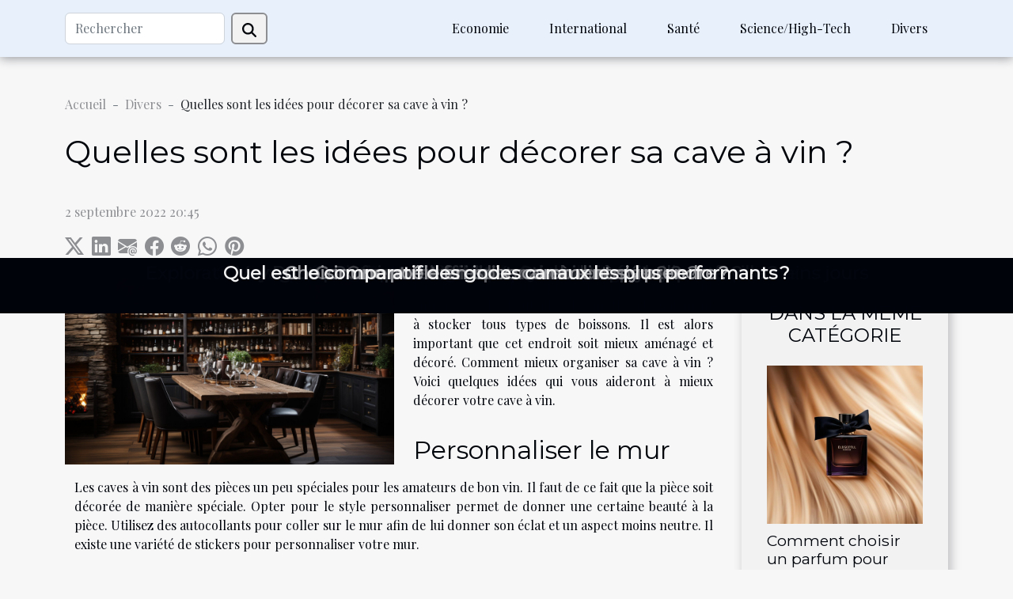

--- FILE ---
content_type: text/html; charset=UTF-8
request_url: https://australianopenlivescores.com/quelles-sont-les-idees-pour-decorer-sa-cave-a-vin
body_size: 7507
content:
<!DOCTYPE html>
    <html lang="fr">
<head>
    <meta charset="utf-8">
    <meta name="viewport" content="width=device-width, initial-scale=1">
    <title>Quelles sont les idées pour décorer sa cave à vin ?</title>
<meta name="description" content="">

<meta name="robots" content="follow,index" />
<link rel="icon" type="image/png" href="/favicon.png" />
    <link rel="stylesheet" href="/css/style2.css">
</head>
<body>
    <header>
    <div class="container-fluid d-flex justify-content-center">
        <nav class="navbar container navbar-expand-xl m-0 pt-3 pb-3">
            <div class="container-fluid">
                <button class="navbar-toggler" type="button" data-bs-toggle="collapse" data-bs-target="#navbarSupportedContent" aria-controls="navbarSupportedContent" aria-expanded="false" aria-label="Toggle navigation">
                    <svg xmlns="http://www.w3.org/2000/svg" fill="currentColor" class="bi bi-list" viewBox="0 0 16 16">
                        <path fill-rule="evenodd" d="M2.5 12a.5.5 0 0 1 .5-.5h10a.5.5 0 0 1 0 1H3a.5.5 0 0 1-.5-.5m0-4a.5.5 0 0 1 .5-.5h10a.5.5 0 0 1 0 1H3a.5.5 0 0 1-.5-.5m0-4a.5.5 0 0 1 .5-.5h10a.5.5 0 0 1 0 1H3a.5.5 0 0 1-.5-.5"></path>
                    </svg>
                </button>
                <div class="collapse navbar-collapse" id="navbarSupportedContent">
                    <form class="d-flex" role="search" method="get" action="/search">
    <input type="search" class="form-control"  name="q" placeholder="Rechercher" aria-label="Rechercher"  pattern=".*\S.*" required>
    <button type="submit" class="btn">
        <svg xmlns="http://www.w3.org/2000/svg" width="18px" height="18px" fill="currentColor" viewBox="0 0 512 512">
                    <path d="M416 208c0 45.9-14.9 88.3-40 122.7L502.6 457.4c12.5 12.5 12.5 32.8 0 45.3s-32.8 12.5-45.3 0L330.7 376c-34.4 25.2-76.8 40-122.7 40C93.1 416 0 322.9 0 208S93.1 0 208 0S416 93.1 416 208zM208 352a144 144 0 1 0 0-288 144 144 0 1 0 0 288z"/>
                </svg>
    </button>
</form>
                    <ul class="navbar-nav">
                                                    <li class="nav-item">
    <a href="/economie" class="nav-link">Economie</a>
    </li>
                                    <li class="nav-item">
    <a href="/international" class="nav-link">International</a>
    </li>
                                    <li class="nav-item">
    <a href="/sante" class="nav-link">Santé</a>
    </li>
                                    <li class="nav-item">
    <a href="/sciencehigh-tech" class="nav-link">Science/High-Tech</a>
    </li>
                                    <li class="nav-item">
    <a href="/divers" class="nav-link">Divers</a>
    </li>
                            </ul>
                </div>
            </div>
        </nav>
    </div> 
</header>
<div class="container">
        <nav aria-label="breadcrumb"
               style="--bs-breadcrumb-divider: '-';" >
            <ol class="breadcrumb">
                <li class="breadcrumb-item"><a href="/">Accueil</a></li>
                                    <li class="breadcrumb-item  active ">
                        <a href="/divers" title="Divers">Divers</a>                    </li>
                                <li class="breadcrumb-item">
                    Quelles sont les idées pour décorer sa cave à vin ?                </li>
            </ol>
        </nav>
    </div>
<div class="container-fluid">
    <main class="container sidebar-default mt-2">
        <div class="row">

                            <h1>
                    Quelles sont les idées pour décorer sa cave à vin ?                </h1>
            
            <fieldset><time datetime="2022-09-02 20:45:55">2 septembre 2022 20:45</time>                <ul>
                    <li><a href="https://twitter.com/share?url=https://australianopenlivescores.com/quelles-sont-les-idees-pour-decorer-sa-cave-a-vin&amp;text=Quelles sont les idées pour décorer sa cave à vin ?" rel="nofollow" target="_blank"><i class="social-twitter"></i></a></li>
                    <li><a href="https://www.linkedin.com/shareArticle?url=https://australianopenlivescores.com/quelles-sont-les-idees-pour-decorer-sa-cave-a-vin&amp;title=Quelles sont les idées pour décorer sa cave à vin ?" rel="nofollow" target="_blank"><i class="social-linkedin"></i></a></li>
                    <li><a href="mailto:?subject=Quelles sont les idées pour décorer sa cave à vin ?&amp;body=Quelles sont les idées pour décorer sa cave à vin ?: https://australianopenlivescores.com/quelles-sont-les-idees-pour-decorer-sa-cave-a-vin&quot;" rel="nofollow" target="_blank"><i class="social-mail"></i></a></li>
                    <li><a href="https://www.facebook.com/sharer.php?u=https://australianopenlivescores.com/quelles-sont-les-idees-pour-decorer-sa-cave-a-vin" rel="nofollow" target="_blank"><i class="social-facebook"></i></a></li>
                    <li><a href="https://reddit.com/submit?url=https://australianopenlivescores.com/quelles-sont-les-idees-pour-decorer-sa-cave-a-vin&amp;title=Quelles sont les idées pour décorer sa cave à vin ?" rel="nofollow" target="_blank"><i class="social-reddit"></i></a></li>
                    <li><a href="https://api.whatsapp.com/send?text=Quelles sont les idées pour décorer sa cave à vin ?&amp;https://australianopenlivescores.com/quelles-sont-les-idees-pour-decorer-sa-cave-a-vin" rel="nofollow" target="_blank"><i class="social-whatsapp"></i></a></li>
                    <li><a href="https://pinterest.com/pin/create/bookmarklet/?media=/images/quelles-sont-les-idees-pour-decorer-sa-cave-a-vin.jpeg&amp;url=https://australianopenlivescores.com/quelles-sont-les-idees-pour-decorer-sa-cave-a-vin&amp;is_video=0&amp;description=Quelles sont les idées pour décorer sa cave à vin ?" rel="nofollow" target="_blank"><i class="social-pinterest"></i></a></li>
            </ul></fieldset>
            <div class="col-lg-9 order-1 order-lg-2 col-12 main">
                <img class="img-fluid" src="/images/quelles-sont-les-idees-pour-decorer-sa-cave-a-vin.jpeg" alt="Quelles sont les idées pour décorer sa cave à vin ?">                                <article class="container main" ><div><p>La cave à vin est une pièce de la maison, où sont entreposées les bouteilles de vin. Il sert également à stocker tous types de boissons. Il est alors important que cet endroit soit mieux aménagé et décoré. Comment mieux organiser sa cave à vin&nbsp;? Voici quelques idées qui vous aideront à mieux décorer votre cave à vin.</p>
<h2 id="anchor_0">Personnaliser le mur&nbsp;</h2>
<p>Les caves à vin sont des pièces un peu spéciales pour les amateurs de bon vin. Il faut de ce fait que la pièce soit décorée de manière spéciale. Opter pour le style personnaliser permet de donner une certaine beauté à la pièce. Utilisez des autocollants pour coller sur le mur afin de lui donner son éclat et un aspect moins neutre. Il existe une variété de stickers pour personnaliser votre mur.&nbsp;</p>
<p>Choisissez&nbsp; ceux avec le visage ou des mains, car ils sont très tendance et permettent de mettre en valeur la pièce. Vous pouvez y ajouter des styles ou design pour rendre la pièce plus personnelle.&nbsp;</p>
<p>L’autocollant idéal qu'il vous faut pour personnaliser le mur de votre cave, <a href="https://lecoindesign.fr/">découvrez le ici</a> sur ce site web. C’est un choix idéal pour avoir une pièce digne du nom et mieux aérée.</p>
<h2 id="anchor_1">Éclairer la pièce</h2>
<p>Pour mieux réussir la décoration de votre pièce, vous devez y ajouter un bon éclairage. L’éclairage joue un rôle important dans la décoration de la cave à vin. Il faut choisir un bon éclairage afin de mettre en valeur la pièce.&nbsp;</p>
<p>Les lumières choisies doivent être doux et calmes, pas trop voyants. Elles auront pour but de donner un aspect plus sérieux à la pièce. Pas besoin d’en mettre partout dans la pièce. L’emplacement des lampes doit être bien réfléchi afin que l’effet soit remarquable.</p>
<p>Nous pouvons retenir que les caves à vin sont des endroits importants dans la maison. Il faut alors mieux les décorer afin de mettre en valeur cette pièce de la maison.</p><div></article>            </div>
            <aside class="col-lg-3 order-2 order-lg-2 col-12 aside-right">
                <div class="list-img-none">
                    <h2>Dans la même catégorie</h2>                            <section>
                    <figure><a href="/comment-choisir-un-parfum-pour-femmes-qui-reflete-votre-personnalite" title="Comment choisir un parfum pour femmes qui reflète votre personnalité?"><img class="img-fluid" src="/images/comment-choisir-un-parfum-pour-femmes-qui-reflete-votre-personnalite.jpeg" alt="Comment choisir un parfum pour femmes qui reflète votre personnalité?"></a></figure><figcaption>Comment choisir un parfum pour femmes qui reflète votre personnalité?</figcaption>                    <div>
                                                <h3><a href="/comment-choisir-un-parfum-pour-femmes-qui-reflete-votre-personnalite" title="Comment choisir un parfum pour femmes qui reflète votre personnalité?">Comment choisir un parfum pour femmes qui reflète votre personnalité?</a></h3>                    </div>
                </section>
                            <section>
                    <figure><a href="/planification-marketing-les-evenements-essentiels-a-ne-pas-manquer" title="Planification marketing : les événements essentiels à ne pas manquer"><img class="img-fluid" src="/images/planification-marketing-les-evenements-essentiels-a-ne-pas-manquer.jpeg" alt="Planification marketing : les événements essentiels à ne pas manquer"></a></figure><figcaption>Planification marketing : les événements essentiels à ne pas manquer</figcaption>                    <div>
                                                <h3><a href="/planification-marketing-les-evenements-essentiels-a-ne-pas-manquer" title="Planification marketing : les événements essentiels à ne pas manquer">Planification marketing : les événements essentiels à ne pas manquer</a></h3>                    </div>
                </section>
                            <section>
                    <figure><a href="/comment-maximiser-votre-profil-pour-des-rencontres-en-ligne-reussies-apres-50-ans" title="Comment maximiser votre profil pour des rencontres en ligne réussies après 50 ans ?"><img class="img-fluid" src="/images/comment-maximiser-votre-profil-pour-des-rencontres-en-ligne-reussies-apres-50-ans.jpg" alt="Comment maximiser votre profil pour des rencontres en ligne réussies après 50 ans ?"></a></figure><figcaption>Comment maximiser votre profil pour des rencontres en ligne réussies après 50 ans ?</figcaption>                    <div>
                                                <h3><a href="/comment-maximiser-votre-profil-pour-des-rencontres-en-ligne-reussies-apres-50-ans" title="Comment maximiser votre profil pour des rencontres en ligne réussies après 50 ans ?">Comment maximiser votre profil pour des rencontres en ligne réussies après 50 ans ?</a></h3>                    </div>
                </section>
                            <section>
                    <figure><a href="/quelle-est-limportance-du-poids-du-lin-dans-la-qualite-des-draps" title="Quelle est l&#039;importance du poids du lin dans la qualité des draps ?"><img class="img-fluid" src="/images/quelle-est-limportance-du-poids-du-lin-dans-la-qualite-des-draps.jpeg" alt="Quelle est l&#039;importance du poids du lin dans la qualité des draps ?"></a></figure><figcaption>Quelle est l'importance du poids du lin dans la qualité des draps ?</figcaption>                    <div>
                                                <h3><a href="/quelle-est-limportance-du-poids-du-lin-dans-la-qualite-des-draps" title="Quelle est l&#039;importance du poids du lin dans la qualité des draps ?">Quelle est l'importance du poids du lin dans la qualité des draps ?</a></h3>                    </div>
                </section>
                            <section>
                    <figure><a href="/avantages-de-choisir-les-services-de-navette-depuis-le-parking-aeroport-de-lyon" title="Avantages de choisir les services de navette depuis le parking aéroport de Lyon"><img class="img-fluid" src="/images/avantages-de-choisir-les-services-de-navette-depuis-le-parking-aeroport-de-lyon.jpeg" alt="Avantages de choisir les services de navette depuis le parking aéroport de Lyon"></a></figure><figcaption>Avantages de choisir les services de navette depuis le parking aéroport de Lyon</figcaption>                    <div>
                                                <h3><a href="/avantages-de-choisir-les-services-de-navette-depuis-le-parking-aeroport-de-lyon" title="Avantages de choisir les services de navette depuis le parking aéroport de Lyon">Avantages de choisir les services de navette depuis le parking aéroport de Lyon</a></h3>                    </div>
                </section>
                                    </div>
            </aside>
        </div>
        <section class="big-list">
        <div class="container">
            <h2>Similaire</h2>            <div class="row">
                                    <div class="col-12 col-lg-3 col-md-6 mb-4">
                        <figure><a href="/comment-choisir-un-parfum-pour-femmes-qui-reflete-votre-personnalite" title="Comment choisir un parfum pour femmes qui reflète votre personnalité?"><img class="img-fluid" src="/images/comment-choisir-un-parfum-pour-femmes-qui-reflete-votre-personnalite.jpeg" alt="Comment choisir un parfum pour femmes qui reflète votre personnalité?"></a></figure><figcaption>Comment choisir un parfum pour femmes qui reflète votre personnalité?</figcaption>                        <div>

                            <h3><a href="/comment-choisir-un-parfum-pour-femmes-qui-reflete-votre-personnalite" title="Comment choisir un parfum pour femmes qui reflète votre personnalité?">Comment choisir un parfum pour femmes qui reflète votre personnalité?</a></h3>

                            
                            <time datetime="2025-11-12 01:15:04">12 novembre 2025 01:15</time>                            <div>
Le choix d’un parfum pour femmes ne se limite pas à une simple question de préférence olfactive : il s’agit...</div>                                                    </div>
                    </div>
                                    <div class="col-12 col-lg-3 col-md-6 mb-4">
                        <figure><a href="/planification-marketing-les-evenements-essentiels-a-ne-pas-manquer" title="Planification marketing : les événements essentiels à ne pas manquer"><img class="img-fluid" src="/images/planification-marketing-les-evenements-essentiels-a-ne-pas-manquer.jpeg" alt="Planification marketing : les événements essentiels à ne pas manquer"></a></figure><figcaption>Planification marketing : les événements essentiels à ne pas manquer</figcaption>                        <div>

                            <h3><a href="/planification-marketing-les-evenements-essentiels-a-ne-pas-manquer" title="Planification marketing : les événements essentiels à ne pas manquer">Planification marketing : les événements essentiels à ne pas manquer</a></h3>

                            
                            <time datetime="2025-10-17 01:30:05">17 octobre 2025 01:30</time>                            <div>
La planification marketing est un levier incontournable pour garantir la réussite d’une stratégie...</div>                                                    </div>
                    </div>
                                    <div class="col-12 col-lg-3 col-md-6 mb-4">
                        <figure><a href="/comment-maximiser-votre-profil-pour-des-rencontres-en-ligne-reussies-apres-50-ans" title="Comment maximiser votre profil pour des rencontres en ligne réussies après 50 ans ?"><img class="img-fluid" src="/images/comment-maximiser-votre-profil-pour-des-rencontres-en-ligne-reussies-apres-50-ans.jpg" alt="Comment maximiser votre profil pour des rencontres en ligne réussies après 50 ans ?"></a></figure><figcaption>Comment maximiser votre profil pour des rencontres en ligne réussies après 50 ans ?</figcaption>                        <div>

                            <h3><a href="/comment-maximiser-votre-profil-pour-des-rencontres-en-ligne-reussies-apres-50-ans" title="Comment maximiser votre profil pour des rencontres en ligne réussies après 50 ans ?">Comment maximiser votre profil pour des rencontres en ligne réussies après 50 ans ?</a></h3>

                            
                            <time datetime="2025-09-25 10:14:08">25 septembre 2025 10:14</time>                            <div>
À l’ère du numérique, trouver l’amour ou de nouvelles amitiés après 50 ans n’a jamais été aussi accessible....</div>                                                    </div>
                    </div>
                                    <div class="col-12 col-lg-3 col-md-6 mb-4">
                        <figure><a href="/quelle-est-limportance-du-poids-du-lin-dans-la-qualite-des-draps" title="Quelle est l&#039;importance du poids du lin dans la qualité des draps ?"><img class="img-fluid" src="/images/quelle-est-limportance-du-poids-du-lin-dans-la-qualite-des-draps.jpeg" alt="Quelle est l&#039;importance du poids du lin dans la qualité des draps ?"></a></figure><figcaption>Quelle est l'importance du poids du lin dans la qualité des draps ?</figcaption>                        <div>

                            <h3><a href="/quelle-est-limportance-du-poids-du-lin-dans-la-qualite-des-draps" title="Quelle est l&#039;importance du poids du lin dans la qualité des draps ?">Quelle est l'importance du poids du lin dans la qualité des draps ?</a></h3>

                            
                            <time datetime="2025-09-19 20:33:48">19 septembre 2025 20:33</time>                            <div>
Le monde du linge de maison regorge de détails qui font toute la différence, et le poids du lin en fait...</div>                                                    </div>
                    </div>
                                    <div class="col-12 col-lg-3 col-md-6 mb-4">
                        <figure><a href="/avantages-de-choisir-les-services-de-navette-depuis-le-parking-aeroport-de-lyon" title="Avantages de choisir les services de navette depuis le parking aéroport de Lyon"><img class="img-fluid" src="/images/avantages-de-choisir-les-services-de-navette-depuis-le-parking-aeroport-de-lyon.jpeg" alt="Avantages de choisir les services de navette depuis le parking aéroport de Lyon"></a></figure><figcaption>Avantages de choisir les services de navette depuis le parking aéroport de Lyon</figcaption>                        <div>

                            <h3><a href="/avantages-de-choisir-les-services-de-navette-depuis-le-parking-aeroport-de-lyon" title="Avantages de choisir les services de navette depuis le parking aéroport de Lyon">Avantages de choisir les services de navette depuis le parking aéroport de Lyon</a></h3>

                            
                            <time datetime="2025-09-19 02:02:06">19 septembre 2025 02:02</time>                            <div>  
Voyager depuis l’aéroport de Lyon peut s’avérer stressant, surtout lorsqu’il s’agit de choisir le mode de...</div>                                                    </div>
                    </div>
                                    <div class="col-12 col-lg-3 col-md-6 mb-4">
                        <figure><a href="/comment-choisir-entre-cloture-en-bois-et-cloture-composite" title="Comment choisir entre clôture en bois et clôture composite ?"><img class="img-fluid" src="/images/comment-choisir-entre-cloture-en-bois-et-cloture-composite.jpeg" alt="Comment choisir entre clôture en bois et clôture composite ?"></a></figure><figcaption>Comment choisir entre clôture en bois et clôture composite ?</figcaption>                        <div>

                            <h3><a href="/comment-choisir-entre-cloture-en-bois-et-cloture-composite" title="Comment choisir entre clôture en bois et clôture composite ?">Comment choisir entre clôture en bois et clôture composite ?</a></h3>

                            
                            <time datetime="2025-09-01 00:48:03">1 septembre 2025 00:48</time>                            <div>
Choisir la clôture idéale pour son jardin peut sembler complexe face à la variété des matériaux disponibles...</div>                                                    </div>
                    </div>
                                    <div class="col-12 col-lg-3 col-md-6 mb-4">
                        <figure><a href="/maximiser-lespace-avec-le-style-industriel-pour-noel" title="Maximiser l&#039;espace avec le style industriel pour Noël"><img class="img-fluid" src="/images/maximiser-lespace-avec-le-style-industriel-pour-noel.jpeg" alt="Maximiser l&#039;espace avec le style industriel pour Noël"></a></figure><figcaption>Maximiser l'espace avec le style industriel pour Noël</figcaption>                        <div>

                            <h3><a href="/maximiser-lespace-avec-le-style-industriel-pour-noel" title="Maximiser l&#039;espace avec le style industriel pour Noël">Maximiser l'espace avec le style industriel pour Noël</a></h3>

                            
                            <time datetime="2025-08-14 09:56:07">14 août 2025 09:56</time>                            <div>
Quand les fêtes de fin d’année approchent, il devient souvent difficile d’optimiser l’espace tout en...</div>                                                    </div>
                    </div>
                                    <div class="col-12 col-lg-3 col-md-6 mb-4">
                        <figure><a href="/comment-choisir-les-meilleures-plantes-pour-votre-terrasse-urbaine" title="Comment choisir les meilleures plantes pour votre terrasse urbaine ?"><img class="img-fluid" src="/images/comment-choisir-les-meilleures-plantes-pour-votre-terrasse-urbaine.jpg" alt="Comment choisir les meilleures plantes pour votre terrasse urbaine ?"></a></figure><figcaption>Comment choisir les meilleures plantes pour votre terrasse urbaine ?</figcaption>                        <div>

                            <h3><a href="/comment-choisir-les-meilleures-plantes-pour-votre-terrasse-urbaine" title="Comment choisir les meilleures plantes pour votre terrasse urbaine ?">Comment choisir les meilleures plantes pour votre terrasse urbaine ?</a></h3>

                            
                            <time datetime="2025-08-06 09:56:05">6 août 2025 09:56</time>                            <div>
Aménager une terrasse urbaine verdoyante peut transformer un espace extérieur en véritable havre de paix,...</div>                                                    </div>
                    </div>
                                    <div class="col-12 col-lg-3 col-md-6 mb-4">
                        <figure><a href="/comment-reutiliser-les-chutes-de-carrelage-dans-vos-projets-diy" title="Comment réutiliser les chutes de carrelage dans vos projets DIY ?"><img class="img-fluid" src="/images/comment-reutiliser-les-chutes-de-carrelage-dans-vos-projets-diy.jpg" alt="Comment réutiliser les chutes de carrelage dans vos projets DIY ?"></a></figure><figcaption>Comment réutiliser les chutes de carrelage dans vos projets DIY ?</figcaption>                        <div>

                            <h3><a href="/comment-reutiliser-les-chutes-de-carrelage-dans-vos-projets-diy" title="Comment réutiliser les chutes de carrelage dans vos projets DIY ?">Comment réutiliser les chutes de carrelage dans vos projets DIY ?</a></h3>

                            
                            <time datetime="2025-07-23 11:16:07">23 juillet 2025 11:16</time>                            <div>
Redonner vie aux chutes de carrelage est une idée aussi créative qu’écologique. Au lieu de les jeter, il...</div>                                                    </div>
                    </div>
                                    <div class="col-12 col-lg-3 col-md-6 mb-4">
                        <figure><a href="/conseils-essentiels-pour-voyager-en-train-avec-votre-famille" title="Conseils essentiels pour voyager en train avec votre famille"><img class="img-fluid" src="/images/conseils-essentiels-pour-voyager-en-train-avec-votre-famille.jpeg" alt="Conseils essentiels pour voyager en train avec votre famille"></a></figure><figcaption>Conseils essentiels pour voyager en train avec votre famille</figcaption>                        <div>

                            <h3><a href="/conseils-essentiels-pour-voyager-en-train-avec-votre-famille" title="Conseils essentiels pour voyager en train avec votre famille">Conseils essentiels pour voyager en train avec votre famille</a></h3>

                            
                            <time datetime="2025-07-21 10:42:10">21 juillet 2025 10:42</time>                            <div>
Voyager en train avec sa famille offre une expérience unique, mêlant confort et découverte. Cependant,...</div>                                                    </div>
                    </div>
                                    <div class="col-12 col-lg-3 col-md-6 mb-4">
                        <figure><a href="/comment-choisir-sa-poupee-realiste-pour-une-experience-optimale" title="Comment choisir sa poupée réaliste pour une expérience optimale ?"><img class="img-fluid" src="/images/comment-choisir-sa-poupee-realiste-pour-une-experience-optimale.jpg" alt="Comment choisir sa poupée réaliste pour une expérience optimale ?"></a></figure><figcaption>Comment choisir sa poupée réaliste pour une expérience optimale ?</figcaption>                        <div>

                            <h3><a href="/comment-choisir-sa-poupee-realiste-pour-une-experience-optimale" title="Comment choisir sa poupée réaliste pour une expérience optimale ?">Comment choisir sa poupée réaliste pour une expérience optimale ?</a></h3>

                            
                            <time datetime="2025-06-18 10:02:08">18 juin 2025 10:02</time>                            <div>
Choisir une poupée réaliste constitue une étape passionnante, mais requiert une réflexion approfondie pour...</div>                                                    </div>
                    </div>
                                    <div class="col-12 col-lg-3 col-md-6 mb-4">
                        <figure><a href="/decouverte-des-tresors-de-luchon-une-guide-des-meilleures-activites-en-plein-air" title="Découverte des trésors de Luchon : une guide des meilleures activités en plein air"><img class="img-fluid" src="/images/decouverte-des-tresors-de-luchon-une-guide-des-meilleures-activites-en-plein-air.jpg" alt="Découverte des trésors de Luchon : une guide des meilleures activités en plein air"></a></figure><figcaption>Découverte des trésors de Luchon : une guide des meilleures activités en plein air</figcaption>                        <div>

                            <h3><a href="/decouverte-des-tresors-de-luchon-une-guide-des-meilleures-activites-en-plein-air" title="Découverte des trésors de Luchon : une guide des meilleures activités en plein air">Découverte des trésors de Luchon : une guide des meilleures activités en plein air</a></h3>

                            
                            <time datetime="2025-06-13 11:24:04">13 juin 2025 11:24</time>                            <div>
Nichée au cœur des Pyrénées, Luchon attire chaque année les passionnés de nature et d’aventure grâce à ses...</div>                                                    </div>
                    </div>
                                    <div class="col-12 col-lg-3 col-md-6 mb-4">
                        <figure><a href="/guide-complet-pour-choisir-et-poser-du-carrelage-exterieur" title="Guide complet pour choisir et poser du carrelage extérieur"><img class="img-fluid" src="/images/guide-complet-pour-choisir-et-poser-du-carrelage-exterieur.jpeg" alt="Guide complet pour choisir et poser du carrelage extérieur"></a></figure><figcaption>Guide complet pour choisir et poser du carrelage extérieur</figcaption>                        <div>

                            <h3><a href="/guide-complet-pour-choisir-et-poser-du-carrelage-exterieur" title="Guide complet pour choisir et poser du carrelage extérieur">Guide complet pour choisir et poser du carrelage extérieur</a></h3>

                            
                            <time datetime="2025-06-07 01:32:03">7 juin 2025 01:32</time>                            <div>
Le choix et la pose du carrelage extérieur transforment radicalement l’esthétique et la durabilité de vos...</div>                                                    </div>
                    </div>
                                    <div class="col-12 col-lg-3 col-md-6 mb-4">
                        <figure><a href="/comment-integrer-le-velours-dans-votre-garde-robe-quotidienne" title="Comment intégrer le velours dans votre garde-robe quotidienne"><img class="img-fluid" src="/images/comment-integrer-le-velours-dans-votre-garde-robe-quotidienne.jpg" alt="Comment intégrer le velours dans votre garde-robe quotidienne"></a></figure><figcaption>Comment intégrer le velours dans votre garde-robe quotidienne</figcaption>                        <div>

                            <h3><a href="/comment-integrer-le-velours-dans-votre-garde-robe-quotidienne" title="Comment intégrer le velours dans votre garde-robe quotidienne">Comment intégrer le velours dans votre garde-robe quotidienne</a></h3>

                            
                            <time datetime="2024-09-11 22:26:05">11 septembre 2024 22:26</time>                            <div>
La douceur du velours évoque instantanément le luxe et l'élégance. Intemporel, ce tissu riche et texturé a...</div>                                                    </div>
                    </div>
                                    <div class="col-12 col-lg-3 col-md-6 mb-4">
                        <figure><a href="/exploration-des-previsions-astrologiques-pour-la-balance-dans-les-prochains-jours" title="Exploration des prévisions astrologiques pour la Balance dans les prochains jours"><img class="img-fluid" src="/images/exploration-des-previsions-astrologiques-pour-la-balance-dans-les-prochains-jours.jpeg" alt="Exploration des prévisions astrologiques pour la Balance dans les prochains jours"></a></figure><figcaption>Exploration des prévisions astrologiques pour la Balance dans les prochains jours</figcaption>                        <div>

                            <h3><a href="/exploration-des-previsions-astrologiques-pour-la-balance-dans-les-prochains-jours" title="Exploration des prévisions astrologiques pour la Balance dans les prochains jours">Exploration des prévisions astrologiques pour la Balance dans les prochains jours</a></h3>

                            
                            <time datetime="2024-09-02 11:10:06">2 septembre 2024 11:10</time>                            <div>
Chers lecteurs passionnés d'astrologie, avez-vous déjà ressenti la curiosité de lever le voile sur les...</div>                                                    </div>
                    </div>
                                    <div class="col-12 col-lg-3 col-md-6 mb-4">
                        <figure><a href="/tout-savoir-sur-le-monde-digital" title="Tout savoir sur le monde digital"><img class="img-fluid" src="/images/tout-savoir-sur-le-monde-digital.jpeg" alt="Tout savoir sur le monde digital"></a></figure><figcaption>Tout savoir sur le monde digital</figcaption>                        <div>

                            <h3><a href="/tout-savoir-sur-le-monde-digital" title="Tout savoir sur le monde digital">Tout savoir sur le monde digital</a></h3>

                            
                            <time datetime="2023-10-25 13:08:04">25 octobre 2023 13:08</time>                            <div>Les nouvelles technologies font aujourd’hui partie de notre quotidien. On retrouve les nouvelles...</div>                                                    </div>
                    </div>
                                    <div class="col-12 col-lg-3 col-md-6 mb-4">
                        <figure><a href="/la-croisiere-que-faut-il-savoir" title="La croisière : que faut - il savoir ?"><img class="img-fluid" src="/images/la-croisiere-que-faut-il-savoir.jpeg" alt="La croisière : que faut - il savoir ?"></a></figure><figcaption>La croisière : que faut - il savoir ?</figcaption>                        <div>

                            <h3><a href="/la-croisiere-que-faut-il-savoir" title="La croisière : que faut - il savoir ?">La croisière : que faut - il savoir ?</a></h3>

                            
                            <time datetime="2023-10-25 13:07:55">25 octobre 2023 13:07</time>                            <div>Parmi les activités de voyage, il y a la croisière. Presque tout le monde en parle et beaucoup en rêvent....</div>                                                    </div>
                    </div>
                                    <div class="col-12 col-lg-3 col-md-6 mb-4">
                        <figure><a href="/voyage-touristique-a-annecy-que-vous-reserve-cette-ville" title="Voyage touristique à ANNECY : Que vous réserve cette ville ?"><img class="img-fluid" src="/images/voyage-touristique-a-annecy-que-vous-reserve-cette-ville.jpg" alt="Voyage touristique à ANNECY : Que vous réserve cette ville ?"></a></figure><figcaption>Voyage touristique à ANNECY : Que vous réserve cette ville ?</figcaption>                        <div>

                            <h3><a href="/voyage-touristique-a-annecy-que-vous-reserve-cette-ville" title="Voyage touristique à ANNECY : Que vous réserve cette ville ?">Voyage touristique à ANNECY : Que vous réserve cette ville ?</a></h3>

                            
                            <time datetime="2023-10-25 13:07:54">25 octobre 2023 13:07</time>                            <div>Envie de voyage, de dépaysement et de découvertes ? Vous vous demandez certainement quelle destination...</div>                                                    </div>
                    </div>
                                    <div class="col-12 col-lg-3 col-md-6 mb-4">
                        <figure><a href="/pourquoi-faire-des-achats-sur-laboutiquedujaponfr" title="Pourquoi faire des achats sur laboutiquedujapon.fr ?"><img class="img-fluid" src="/images/pourquoi-faire-des-achats-sur-laboutiquedujaponfr.jpg" alt="Pourquoi faire des achats sur laboutiquedujapon.fr ?"></a></figure><figcaption>Pourquoi faire des achats sur laboutiquedujapon.fr ?</figcaption>                        <div>

                            <h3><a href="/pourquoi-faire-des-achats-sur-laboutiquedujaponfr" title="Pourquoi faire des achats sur laboutiquedujapon.fr ?">Pourquoi faire des achats sur laboutiquedujapon.fr ?</a></h3>

                            
                            <time datetime="2023-10-25 13:07:53">25 octobre 2023 13:07</time>                            <div>Il existe un certain nombre de boutiques en ligne proposant divers produits. Trouver celle qui vous convient...</div>                                                    </div>
                    </div>
                                    <div class="col-12 col-lg-3 col-md-6 mb-4">
                        <figure><a href="/comment-reussir-lentretien-de-son-jardin" title="Comment réussir l’entretien de son jardin ?"><img class="img-fluid" src="/images/comment-reussir-lentretien-de-son-jardin.jpeg" alt="Comment réussir l’entretien de son jardin ?"></a></figure><figcaption>Comment réussir l’entretien de son jardin ?</figcaption>                        <div>

                            <h3><a href="/comment-reussir-lentretien-de-son-jardin" title="Comment réussir l’entretien de son jardin ?">Comment réussir l’entretien de son jardin ?</a></h3>

                            
                            <time datetime="2023-10-25 13:07:42">25 octobre 2023 13:07</time>                            <div>La mise en place des espaces verts est une nécessité qui contribue à l’assainissement de nos cadres de vie....</div>                                                    </div>
                    </div>
                                    <div class="col-12 col-lg-3 col-md-6 mb-4">
                        <figure><a href="/pourquoi-soffrir-une-machine-a-pates" title="Pourquoi s’offrir une machine à pâtes ?"><img class="img-fluid" src="/images/pourquoi-soffrir-une-machine-a-pates.jpg" alt="Pourquoi s’offrir une machine à pâtes ?"></a></figure><figcaption>Pourquoi s’offrir une machine à pâtes ?</figcaption>                        <div>

                            <h3><a href="/pourquoi-soffrir-une-machine-a-pates" title="Pourquoi s’offrir une machine à pâtes ?">Pourquoi s’offrir une machine à pâtes ?</a></h3>

                            
                            <time datetime="2023-10-25 13:07:41">25 octobre 2023 13:07</time>                            <div>Aujourd’hui, avec l’avancée des nouvelles technologies, réaliser une bonne recette de cuisine est devenu...</div>                                                    </div>
                    </div>
                                    <div class="col-12 col-lg-3 col-md-6 mb-4">
                        <figure><a href="/comment-faire-lamour-a-distance" title="Comment faire l’amour à distance ?"><img class="img-fluid" src="/nophoto.png" alt="Comment faire l’amour à distance ?"></a></figure><figcaption>Comment faire l’amour à distance ?</figcaption>                        <div>

                            <h3><a href="/comment-faire-lamour-a-distance" title="Comment faire l’amour à distance ?">Comment faire l’amour à distance ?</a></h3>

                            
                            <time datetime="2023-10-25 13:07:36">25 octobre 2023 13:07</time>                            <div>Les relations amoureuses à distance n’ont pas toujours été chose facile à entretenir. Mais au fil du temps...</div>                                                    </div>
                    </div>
                                    <div class="col-12 col-lg-3 col-md-6 mb-4">
                        <figure><a href="/comment-bien-respirer-avec-son-masque" title="Comment bien respirer avec son masque ?"><img class="img-fluid" src="/images/comment-bien-respirer-avec-son-masque.jpeg" alt="Comment bien respirer avec son masque ?"></a></figure><figcaption>Comment bien respirer avec son masque ?</figcaption>                        <div>

                            <h3><a href="/comment-bien-respirer-avec-son-masque" title="Comment bien respirer avec son masque ?">Comment bien respirer avec son masque ?</a></h3>

                            
                            <time datetime="2023-10-25 13:07:35">25 octobre 2023 13:07</time>                            <div>Depuis l’avènement du covid-19, il est devenu indispensable de porter son masque. Mais on s’étouffe très vite...</div>                                                    </div>
                    </div>
                                    <div class="col-12 col-lg-3 col-md-6 mb-4">
                        <figure><a href="/choisir-une-poele-en-inox-comment-sy-prendre" title="Choisir une poêle en inox : comment s’y prendre ?"><img class="img-fluid" src="/images/choisir-une-poele-en-inox-comment-sy-prendre.jpg" alt="Choisir une poêle en inox : comment s’y prendre ?"></a></figure><figcaption>Choisir une poêle en inox : comment s’y prendre ?</figcaption>                        <div>

                            <h3><a href="/choisir-une-poele-en-inox-comment-sy-prendre" title="Choisir une poêle en inox : comment s’y prendre ?">Choisir une poêle en inox : comment s’y prendre ?</a></h3>

                            
                            <time datetime="2023-10-25 13:07:35">25 octobre 2023 13:07</time>                            <div>Vous êtes sur le point d’acheter une poêle en inox et vous avez du mal à choisir une qui vous sera utile...</div>                                                    </div>
                    </div>
                                    <div class="col-12 col-lg-3 col-md-6 mb-4">
                        <figure><a href="/quel-est-le-comparatif-des-godes-canaux-les-plus-performants" title="Quel est le comparatif des godes canaux les plus performants ?"><img class="img-fluid" src="/nophoto.png" alt="Quel est le comparatif des godes canaux les plus performants ?"></a></figure><figcaption>Quel est le comparatif des godes canaux les plus performants ?</figcaption>                        <div>

                            <h3><a href="/quel-est-le-comparatif-des-godes-canaux-les-plus-performants" title="Quel est le comparatif des godes canaux les plus performants ?">Quel est le comparatif des godes canaux les plus performants ?</a></h3>

                            
                            <time datetime="2023-10-25 13:07:30">25 octobre 2023 13:07</time>                            <div>Vous avez l’habitude d’utiliser les godes simples, mais est-ce que vous avez déjà utilisé une fois les...</div>                                                    </div>
                    </div>
                            </div>
        </div>
    </section>
                        </main>
</div>
<footer>
    <div class="container-fluid">
        <div class="container">
            <div class="row default-search">
                <div class="col-12 col-lg-4">
                    <form class="d-flex" role="search" method="get" action="/search">
    <input type="search" class="form-control"  name="q" placeholder="Rechercher" aria-label="Rechercher"  pattern=".*\S.*" required>
    <button type="submit" class="btn">
        <svg xmlns="http://www.w3.org/2000/svg" width="18px" height="18px" fill="currentColor" viewBox="0 0 512 512">
                    <path d="M416 208c0 45.9-14.9 88.3-40 122.7L502.6 457.4c12.5 12.5 12.5 32.8 0 45.3s-32.8 12.5-45.3 0L330.7 376c-34.4 25.2-76.8 40-122.7 40C93.1 416 0 322.9 0 208S93.1 0 208 0S416 93.1 416 208zM208 352a144 144 0 1 0 0-288 144 144 0 1 0 0 288z"/>
                </svg>
    </button>
</form>
                </div>
                <div class="col-12 col-lg-4">
                    <section>
            <div>
                <h3><a href="/economie" title="Economie">Economie</a></h3>                            </div>
        </section>
            <section>
            <div>
                <h3><a href="/international" title="International">International</a></h3>                            </div>
        </section>
            <section>
            <div>
                <h3><a href="/sante" title="Santé">Santé</a></h3>                            </div>
        </section>
            <section>
            <div>
                <h3><a href="/sciencehigh-tech" title="Science/High-Tech">Science/High-Tech</a></h3>                            </div>
        </section>
            <section>
            <div>
                <h3><a href="/divers" title="Divers">Divers</a></h3>                            </div>
        </section>
                        </div>
                <div class="col-12 col-lg-4">
                    © australianopenlivescores.com
                                    </div>
            </div>
        </div>
    </div>
</footer>
    <script src="https://cdn.jsdelivr.net/npm/bootstrap@5.0.2/dist/js/bootstrap.bundle.min.js" integrity="sha384-MrcW6ZMFYlzcLA8Nl+NtUVF0sA7MsXsP1UyJoMp4YLEuNSfAP+JcXn/tWtIaxVXM" crossorigin="anonymous"></script>
    </body>
</html>
